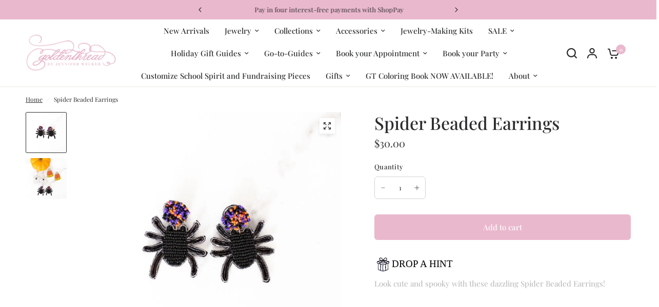

--- FILE ---
content_type: text/css
request_url: https://goldenthreadshop.com/cdn/shop/t/13/assets/product.css?v=95515884500879245731725987761
body_size: 5926
content:
@charset "UTF-8";.product-form{display:block}.add_to_cart_holder{display:grid;gap:12px;margin-bottom:25px;align-items:start}@media only screen and (min-width: 768px){.add_to_cart_holder--multi{grid-template-columns:repeat(auto-fit,minmax(200px,1fr))}}.single-add-to-cart-button[disabled]+.shopify-payment-button{display:none}.shopify-payment-button{width:100%;max-height:50px}.shopify-payment-button__button:not(.shopify-payment-button__button--branded){display:inline-flex;cursor:pointer;padding:7px 30px;align-items:center;justify-content:center;height:50px;font-size:.9375rem;font-weight:var(--font-body-medium-weight, 500);letter-spacing:var(--button-letter-spacing, .02em);background:var(--solid-button-background, var(--color-accent));color:var(--solid-button-label, #fff);border:0;border-radius:var(--button-border-radius, 6px);text-align:center;position:relative;z-index:1;overflow:hidden;-webkit-appearance:none;-moz-appearance:none;appearance:none}.button-uppercase-true .shopify-payment-button__button:not(.shopify-payment-button__button--branded){text-transform:uppercase}@media screen and (hover: hover){.shopify-payment-button__button:not(.shopify-payment-button__button--branded):not([disabled]):hover,.shopify-payment-button__button:not(.shopify-payment-button__button--branded):not([disabled]):focus{background:var(--solid-button-background-hover, var(--color-accent));color:var(--solid-button-label, #fff)}}.shopify-payment-button__button.shopify-payment-button__button--branded .shopify-cleanslate div[role=button]{display:inline-flex;cursor:pointer;padding:7px 30px;align-items:center;justify-content:center;height:50px;min-height:50px!important;font-size:.9375rem!important;font-weight:var(--font-body-medium-weight, 500);letter-spacing:var(--button-letter-spacing, .02em);background:var(--solid-button-background, var(--color-accent));color:var(--solid-button-label, #fff);border:0;border-radius:var(--button-border-radius, 6px);text-align:center;position:relative;z-index:1;overflow:hidden;-webkit-appearance:none;-moz-appearance:none;appearance:none}.button-uppercase-true .shopify-payment-button__button.shopify-payment-button__button--branded .shopify-cleanslate div[role=button]{text-transform:uppercase}.shopify-payment-button__button--hidden{display:none}.shopify-payment-button .shopify-payment-button__more-options{margin:8px auto 0;width:auto;font-size:.75rem}.product-form__input{padding:0;border:0}.product-information--line-item{margin-bottom:20px}.product-information--line-item--textarea{min-height:0}.product-information--line-item input[type=text],.product-information--line-item textarea,.product-information--line-item select{width:100%}.product-information--line-item input[type=text]::placeholder,.product-information--line-item textarea::placeholder{color:rgba(var(--color-body-rgb),.6)}.product-information--line-item .label{display:block;margin-bottom:5px}.variations{margin-bottom:10px}.variations .product-form__input{padding:0;margin:0 0 20px;border:0}.variations input[type=radio]{clip:rect(0,0,0,0);overflow:hidden;position:absolute;height:1px;width:1px}.variations input[type=radio]+label{position:relative}.variations input[type=radio]+label:before{position:absolute;width:100%;height:100%;top:0;background:linear-gradient(to bottom right,transparent,transparent 48%,var(--color-border, #dadce0) 49%,var(--color-border, #dadce0) 50%,var(--color-border, #dadce0) 51%,transparent 52%,transparent) no-repeat;z-index:1}.variations input[type=radio].is-disabled+label:before{content:""}.variations input[type=radio].is-disabled+label:after,.variations input[type=radio].is-disabled+label>span{opacity:.4}.variations .product-form__input{padding:0;border:0}.variations .product-form__input--dropdown .select,.variations .product-form__input--dropdown select{width:100%;margin-bottom:0}.variations .product-form__input--block{display:flex;flex-wrap:wrap;overflow:hidden;margin-bottom:14px}.variations .product-form__input--block input[type=radio]+label{width:auto;min-width:42px;height:42px;display:inline-flex;align-items:center;justify-content:center;border-radius:var(--input-border-radius, 6px);padding:5px 15px;margin:0 6px 6px 0;font-size:.8125rem;cursor:pointer;overflow:hidden}[dir=rtl] .variations .product-form__input--block input[type=radio]+label{margin:0 0 6px 6px}.variations .product-form__input--block input[type=radio]+label{box-shadow:0 0 0 1px var(--color-form-border) inset}.variations .product-form__input--block input[type=radio]:checked+label{z-index:5;box-shadow:0 0 0 1px var(--color-body, #2c2d2e) inset}.variations .product-form__input--block input[type=radio]:focus-visible+label{box-shadow:0 0 0 2px #015ecc}.variations .product-form__input--color{display:flex;flex-wrap:wrap}.variations .product-form__input--color input[type=radio]+label{width:32px;height:32px;display:inline-flex;text-indent:-9999em;position:relative;color:transparent;cursor:pointer;z-index:4;border-radius:50%;margin:1px 9px 1px 1px}[dir=rtl] .variations .product-form__input--color input[type=radio]+label{margin:1px 1px 1px 9px}.variations .product-form__input--color input[type=radio]+label:before{display:block;border-radius:50%;overflow:hidden}.variations .product-form__input--color input[type=radio]+label:after{content:"";display:block;position:absolute;top:0;left:0;right:0;bottom:0;z-index:1;border-radius:50%;background-size:cover;background-color:var(--option-color);background-image:var(--option-color-image)}.variations .product-form__input--color input[type=radio]:checked+label{box-shadow:0 0 0 1px var(--color-body, #2c2d2e)}.variations .product-form__input--color input[type=radio]:checked+label:after{top:3px;left:3px;right:3px;bottom:3px}.variations .product-form__input--color input[type=radio]:hover+label{box-shadow:0 0 0 1px var(--color-form-border)}.variations .product-form__input--color input[type=radio]:hover+label:after{top:3px;left:3px;right:3px;bottom:3px}.variations .product-form__input--color input[type=radio]:checked:hover+label{box-shadow:0 0 0 1px var(--color-body, #2c2d2e)}.variations .product-form__input--color input[type=radio]:checked:hover+label:after{top:4px;left:4px;right:4px;bottom:4px}.variations .product-form__input--color input[type=radio]:focus-visible+label:before{box-shadow:0 0 0 2px #015ecc inset}.variations .product-form__input--siblings{display:flex;flex-wrap:wrap;margin-bottom:var(--siblings-margin, 20px)}.variations .product-form__input--siblings label{width:32px;height:32px;display:inline-flex;text-indent:-9999em;position:relative;color:transparent;cursor:pointer;z-index:4;border-radius:50%;margin:1px 9px 1px 1px}.variations .product-form__input--siblings label:after{content:"";display:block;position:absolute;top:0;left:0;right:0;bottom:0;border-radius:50%;background-position:center;background-size:cover;background-color:var(--option-color);background-image:var(--option-color-image)}.variations .product-form__input--siblings label:before{position:absolute;width:100%;height:100%;top:0;background:linear-gradient(to bottom right,transparent,transparent 48%,var(--color-border, #dadce0) 49%,var(--color-border, #dadce0) 50%,var(--color-border, #dadce0) 51%,transparent 52%,transparent) no-repeat;z-index:1;border-radius:50%}.variations .product-form__input--siblings label a{display:block;position:absolute;top:0;right:0;bottom:0;left:0;z-index:40}.variations .product-form__input--siblings label.active{z-index:5;box-shadow:0 0 0 1px var(--color-body, #2c2d2e)}.variations .product-form__input--siblings label.active:after{top:3px;left:3px;right:3px;bottom:3px}.variations .product-form__input--siblings label.sold-out:before{content:""}.variations .product-form__input--siblings label.sold-out:after{opacity:.4}.form__label{display:flex;width:100%;align-items:center;font-weight:var(--font-body-medium-weight, 500);font-size:.8125rem;margin-bottom:9px}.form__label__value{font-weight:400;text-transform:none;margin-right:20px;padding-left:2px}.form__label .product-popup-modal__opener{display:inline-flex;margin-left:auto}[dir=rtl] .form__label .product-popup-modal__opener{margin-left:0;margin-right:auto}@media only screen and (min-width: 1068px){.product-grid-container{display:grid;align-items:start;gap:clamp(30px,5%,40px);grid-template-columns:minmax(45%,740px) clamp(360px,45%,500px)}}@media only screen and (min-width: 1068px){.product-gallery-sticky{position:sticky;top:20px;left:0}.header-sticky--active .product-gallery-sticky{top:calc(var(--header-height, 0px) + 20px)}}.product-gallery-container{position:relative;margin-bottom:40px}@media only screen and (min-width: 768px){.product-gallery-container{padding-left:80px}[dir=rtl] .product-gallery-container{padding:0 80px 0 0}}@media only screen and (min-width: 1068px){.product-gallery-container{padding-left:80px;margin:0}[dir=rtl] .product-gallery-container{padding:0 80px 0 0}}@media only screen and (min-width: 1068px){.side-panel-content .product-gallery-container{position:sticky;top:40px;left:0}}.product-gallery-container scroll-shadow{position:absolute;top:0;left:0;width:80px;height:100%;display:none}@media only screen and (min-width: 768px){.product-gallery-container scroll-shadow{display:block}}[dir=rtl] .product-gallery-container scroll-shadow{left:auto;right:0}.product-gallery-container .product-thumbnail-container{display:grid;gap:10px;z-index:20;align-content:start;overflow-y:scroll;overflow-x:hidden;height:100%;grid-auto-rows:max-content;scrollbar-width:none}.product-gallery-container .product-thumbnail-container::-webkit-scrollbar{display:none}.product-gallery-container .product-thumbnail-container .product-thumbnail{position:relative;overflow:hidden;cursor:pointer}.product-gallery-container .product-thumbnail-container .product-thumbnail:after{content:"";display:block;position:absolute;top:0;left:0;right:0;bottom:0;box-shadow:inset 0 0 0 1px transparent}.product-gallery-container .product-thumbnail-container .product-thumbnail-icon{width:21px;height:21px;display:flex;align-items:center;justify-content:center;background:#fff;position:absolute;top:3px;right:3px;border-radius:50%;pointer-events:none}.product-gallery-container .product-thumbnail-container .product-thumbnail-icon svg{opacity:.6;width:8px}.product-gallery-container .product-thumbnail-container .product-thumbnail:hover svg{opacity:1}.product-gallery-container .product-thumbnail-container .product-thumbnail.is-initial-selected:after{box-shadow:inset 0 0 0 1px var(--color-body, #2c2d2e),inset 0 0 0 3px var(--bg-body, #f5f5f5)}.product-gallery-container .product-thumbnail-container[data-hide-variants=true] .product-thumbnail{display:none}.product-gallery-container .product-thumbnail-container[data-hide-variants=true] .product-thumbnail.is-active,.product-gallery-container .product-thumbnail-container[data-hide-variants=true] .product-thumbnail.is-initial-selected{display:block}.product-gallery-container .product-image-container{margin:0;width:100%}@media only screen and (min-width: 768px){.product-gallery-container .product-image-container{padding-left:25px;padding-right:25px}}.product-gallery-container .product-image-container .product-images{display:block;position:relative}@media only screen and (min-width: 768px){.product-gallery-container .product-image-container .product-images{max-width:640px;margin:0 auto}}.product-gallery-container .product-image-container .product-images:not(.flickity-enabled) .flickity-nav,.product-gallery-container .product-image-container .product-images:not(.flickity-enabled) .product-images__slide:not(.is-initial-selected){display:none}.product-gallery-container .product-image-container .product-images:not(.flickity-enabled)>.product-images__slide:first-child{display:block;margin:0 auto}@media only screen and (min-width: 768px){.product-gallery-container .product-image-container .product-images .flickity-page-dots{display:none}}.product-gallery-container .product-image-container .product-images .flickity-nav.flickity-prev{left:20px}.product-gallery-container .product-image-container .product-images .flickity-nav.flickity-next{right:20px}@media only screen and (min-width: 768px){.product-gallery-container.thumbnails-bottom{padding-left:0;padding-bottom:0}}@media only screen and (min-width: 768px){.product-gallery-container.thumbnails-bottom .product-image-container{padding-left:0}}.product-gallery-container.thumbnails-bottom .product-image-container .product-images{max-width:none}.product-gallery-container.thumbnails-bottom scroll-shadow{position:relative;margin-top:25px;top:auto;bottom:0;width:100%;height:auto}.product-gallery-container.thumbnails-bottom scroll-shadow .product-thumbnail-container{overflow-y:hidden;overflow-x:scroll;grid-auto-flow:column;grid-auto-columns:max-content;align-items:start}.product-gallery-container.thumbnails-bottom scroll-shadow .product-thumbnail-container .product-thumbnail{width:80px;height:auto}.product-gallery-container.thumbnails-bottom scroll-shadow .product-thumbnail-container .product-thumbnail img{object-fit:contain}.product-image-container .flickity-viewport{isolation:isolate;border-radius:calc(var(--block-border-radius, 16px) / 2)}@media only screen and (min-width: 768px){.product-image-container .flickity-viewport{border-radius:var(--block-border-radius, 16px)}}.product-images__slide{display:none}.no-js .product-images__slide,.product-images .flickity-viewport .product-images__slide{display:block}.pickup-availability-wrapper{display:block;position:relative;background:#d5212126}.pickup-availability-wrapper[available]{background:#21d17d26}.pickup-availability-wrapper.thb-loading{min-height:32px}.pickup-availability-information{padding:14px 14px 14px 78px;position:relative;margin-bottom:25px;min-height:89px;display:flex;align-items:center}.pickup-availability-information>svg{position:absolute;top:50%;left:19px;margin-top:-20px}.pickup-availability-information__title{margin-bottom:0;line-height:1.3;font-size:.875rem}.pickup-availability-information__title span{font-weight:var(--font-body-medium-weight, 500)}.pickup-availability-information__stock{font-size:.75rem;margin-bottom:0;opacity:.8}.pickup-availability-information__button{font-size:.75rem}.pickup-availability-list{list-style:none;margin:0;padding:0}.pickup-availability-list__item{margin-bottom:30px;font-size:.9375rem}.pickup-availability-list__location{font-size:1.0625rem;margin-bottom:10px;font-weight:var(--font-body-medium-weight, 500)}.pickup-availability-list__stock{font-size:.8125rem;padding-left:30px;position:relative;margin-bottom:10px}.pickup-availability-list__stock svg{position:absolute;top:4px;left:0;width:20px;height:auto}@media only screen and (min-width: 768px){.thb-product-detail{margin-top:40px}}.thb-product-detail .product-title-container{margin-bottom:20px}.thb-product-detail .product-title{font-size:calc(var(--font-heading-scale) * 2.125rem);line-height:calc(var(--font-heading-line-height-scale) * 2.625rem);font-weight:var(--font-body-medium-weight, 500);margin-bottom:3px;color:var(--color-body, #2c2d2e)}.thb-product-detail .product-title a{color:var(--color-body, #2c2d2e)}.thb-product-detail shopify-payment-terms{font-size:.8125rem;margin-top:10px;display:block;text-align:left;margin-bottom:20px}[dir=rtl] .thb-product-detail shopify-payment-terms{text-align:right}.thb-product-detail .product-price-container .price{font-size:1.25rem;display:flex;align-items:center;margin-right:11px}.thb-product-detail .product-price-container .price .unit-price{margin-left:5px}.thb-product-detail .product-price-container .product__tax{opacity:.8;font-size:.75rem;margin-top:3px}.thb-product-detail .product-price-container .product__tax a{text-decoration:underline;text-underline-offset:2px}.thb-product-detail .product-price-container .badges{margin-left:11px}.thb-product-detail .product-price-container .badge{margin-right:5px;padding:0 11px}.thb-product-detail .product-card--label-container{margin-bottom:13px}.thb-product-detail .product-card--label-container:first-child{margin-top:0}.thb-product-detail .product-card--label{font-size:.75rem;padding:6px 10px}.thb-product-detail .star-rating-container{display:block;font-size:.8125rem;margin-top:.3125rem;line-height:0}.thb-product-detail .star-rating-container .star-rating{margin-right:12px}.thb-product-detail .product--text.style_vendor{text-transform:uppercase;font-size:.6875rem;letter-spacing:.1em;opacity:.8;margin-bottom:10px}.thb-product-detail .view-product-details{margin-top:30px}.thb-product-detail .product-short-description{font-size:.9375rem;margin-bottom:25px}.thb-product-detail .product-short-description p,.thb-product-detail .product-short-description ul{margin-bottom:10px}.thb-product-detail .product-short-description iframe,.thb-product-detail .product-short-description video{max-width:100%}.thb-product-detail .quantity{margin-bottom:30px}.thb-product-detail .complementary-products.product-recommendations--loaded{margin-bottom:20px}.thb-product-detail .accordion .product-specification-table th,.thb-product-detail .accordion .product-specification-table td{padding:10px 15px}.thb-product-detail .product-single__media{display:block;width:100%;position:relative;text-align:center}.thb-product-detail .product-single__media .figcaption{font-size:.75rem;line-height:1.5;text-align:left;padding:7px 13px;position:absolute;width:auto;bottom:10px;left:10px;max-width:calc(100% - 20px);z-index:5;background:var(--color-drawer-bg, #fff);border-radius:calc(var(--block-border-radius, 16px) / 2)}@media only screen and (min-width: 768px){.thb-product-detail .product-single__media .figcaption{bottom:20px;left:20px;max-width:calc(100% - 40px)}}.thb-product-detail .product-single__media-image{display:block;position:relative;height:0;overflow:hidden;padding-bottom:var(--padding-bottom)}.thb-product-detail .product-single__media-image img{position:absolute;top:0;left:0;width:100%;height:100%;object-fit:cover;z-index:5}.thb-product-detail .product-single__media-zoom{position:absolute;top:12px;right:12px;z-index:40;background:var(--color-drawer-bg, #fff);border-radius:50%;height:30px;width:30px;display:flex;opacity:0;align-items:center;justify-content:center;border-radius:calc(var(--block-border-radius, 16px) / 2)}.thb-product-detail .product-single__media-zoom svg{width:20px;height:20px;opacity:1}.thb-product-detail .product-single__media-xr-close{position:absolute;top:12px;right:12px;z-index:40;background:var(--color-drawer-bg, #fff);border-radius:50%;height:30px;width:30px;display:none;align-items:center;justify-content:center;border-radius:calc(var(--block-border-radius, 16px) / 2)}.thb-product-detail .product-single__media-xr-close svg{width:12px}@media only screen and (min-width: 1068px){.thb-product-detail .product-single__media:hover .product-single__media-zoom{opacity:1}}.thb-product-detail .product-single__media.product-single__media-native-video{aspect-ratio:var(--aspect-ratio)}.thb-product-detail .product-single__media.product-single__media-native-video video{width:100%;height:auto}.thb-product-detail .product-single__media.product-single__media-external-video .product-single__media-external-video--play{position:relative}.thb-product-detail .product-single__media.product-single__media-external-video .product-single__media-external-video--play img{width:100%}.thb-product-detail .product-single__media.product-single__media-external-video .product-single__media-external-video--play button{position:absolute;top:50%;left:50%;width:52px;height:52px;margin:-26px 0 0 -26px;display:flex;justify-content:center;align-items:center;background:var(--color-drawer-bg, #fff);border-radius:50%}.thb-product-detail .product-single__media.product-single__media-external-video .product-single__media-external-video--play button svg{width:16px;height:16px}.thb-product-detail .product-single__media.product-single__media-external-video .product-single__media-external-video--play+iframe{display:none}.thb-product-detail .product-single__media.product-single__media-external-video .product-single__media-external-video--play[hidden]+iframe{display:block}.thb-product-detail .product-single__media.product-single__media-external-video iframe{width:100%;aspect-ratio:var(--aspect-ratio)}.thb-product-detail .product-single__media.product-single__media-model>img,.thb-product-detail .product-single__media.product-single__media-model template{display:block;max-width:100%;position:absolute;top:0;left:0;height:100%;width:100%;z-index:0;object-fit:contain}.thb-product-detail .product-single__media.product-single__media-model template{z-index:10}.thb-product-detail .product-single__media.product-single__media-model[loaded] .product-single__media-model-button,.thb-product-detail .product-single__media.product-single__media-model[loaded]>img{display:none}.thb-product-detail .product-single__media.product-single__media-model[loaded]+.product-single__media-xr-close{display:flex}.thb-product-detail .product-single__media.product-single__media-model .product-single__media-model-button{background:var(--bg-body, #fff);position:absolute;left:50%;top:50%;z-index:40;transform:translate(-50%,-50%);border-radius:50%;height:38px;width:38px;display:flex;align-items:center;justify-content:center;box-shadow:0 2px 10px #00000026}.thb-product-detail .product-single__media.product-single__media-model .product-single__media-model-button svg{width:20px;height:20px}.thb-product-detail .product-single__media.product-single__media-model .product-single__media-model-button:hover svg,.thb-product-detail .product-single__media.product-single__media-model .product-single__media-model-button:focus svg{transform:scale(1.2)}.thb-product-detail .product-single__media.product-single__media-model>model-viewer,.thb-product-detail .product-single__media.product-single__media-model>.shopify-model-viewer-ui{position:absolute;top:0;left:0;width:100%;height:100%}.thb-product-detail .product-single__media.product-single__media-model .shopify-model-viewer-ui{z-index:20}.thb-product-detail .product-single__media.product-single__media-model .shopify-model-viewer-ui model-viewer{width:100%;height:100%}.thb-product-detail .product__xr-button{width:100%;background:var(--bg-body-darken);border-color:var(--bg-body-darken);color:var(--color-body, #2c2d2e);margin-top:15px}.thb-product-detail .product__xr-button svg{height:20px;margin-right:10px;vertical-align:middle}.thb-product-detail .product__xr-button svg path{fill:var(--color-body, #2c2d2e)}.thb-product-detail .product__xr-button[data-shopify-xr-hidden]{visibility:hidden}.shopify-design-mode .thb-product-detail .product__xr-button[data-shopify-xr-hidden]{display:none}.thb-product-detail .product-images__slide{width:75%;margin:0 2px}@media only screen and (min-width: 768px){.thb-product-detail .product-images__slide{width:100%;margin:0}}.thb-product-detail .product-images__slide:only-child{width:100%;margin:0}@media only screen and (min-width: 768px){.thb-product-detail .product-images__slide:only-child{padding:0}}.thb-product-detail .product-images__slide.is-selected .product-single__media-zoom{opacity:1}.thb-product-detail .product-form__error-message-wrapper{margin-bottom:20px}.thb-product-detail [data-hide-variants=true] .product-images__slide[data-group]{display:none}.thb-product-detail [data-hide-variants=true] .product-images__slide[data-group].is-active,.thb-product-detail [data-hide-variants=true] .product-images__slide.is-active{display:block}.pswp{display:none}.pswp.pswp--open{display:block}.accordion{display:block;border-top:1px solid var(--color-border, #dadce0);border-bottom:1px solid var(--color-border, #dadce0);margin-bottom:25px}.accordion+.accordion{border-top:0;margin-top:-25px}.accordion-container .accordion{max-width:760px;margin-right:auto;margin-left:auto}.accordion-container .accordion:last-child{margin-bottom:0}.accordion details[open] summary span svg{transform:rotateX(0)}.accordion summary{width:100%;list-style:none;position:relative;font-size:.9375rem;line-height:1;font-weight:var(--font-body-medium-weight, 500);padding:20px 40px 20px 0;color:var(--color-heading, #1a1c1d);cursor:pointer}.accordion summary span{display:inline-flex;align-items:center;transform-origin:center;margin-left:15px;position:absolute;top:50%;right:0;height:20px;width:14px;z-index:5;margin-top:-10px;will-change:transform;backface-visibility:hidden;-webkit-backface-visibility:hidden}.accordion summary span svg{transform:rotateX(180deg)}[dir=rtl] .accordion summary{padding:20px 0 20px 40px}[dir=rtl] .accordion summary span{right:auto;left:0}.accordion summary::-webkit-details-marker{display:none}.accordion .accordion__content{padding:0 0 15px;font-size:.9375rem}.accordion .accordion__content>*:last-child{margin-bottom:0}.share-article{font-size:.8125rem;line-height:1;margin-bottom:25px;display:flex;align-items:center}.share-article svg{height:16px;width:auto}.share-article svg path{fill:var(--color-body, #2c2d2e)}.share-article label{display:block;font-size:.8125rem;font-weight:var(--font-body-medium-weight, 500);margin-right:10px}.share-article .social{display:inline-flex;align-items:center;margin:0 2px;padding:0 5px;width:24px;height:24px;white-space:nowrap;color:var(--color-body, #2c2d2e)}.clipboard{position:relative}.clipboard--bubble{position:absolute;left:50%;bottom:calc(100% + 6px);transform:translate(-50%);background-color:var(--color-body, #2c2d2e);color:var(--bg-body, #f5f5f5);white-space:nowrap;font-size:.75rem;padding:3px 6px;border-radius:1px;opacity:0;pointer-events:none;line-height:1.25}.clipboard--bubble:after{content:"";width:0px;height:0px;border-style:solid;border-width:3px 2.5px 0 2.5px;border-color:var(--color-body, #2c2d2e) transparent transparent transparent;transform:translate(-2.5px);position:absolute;bottom:-3px;left:50%}.clipboard-success .clipboard--bubble{opacity:1}.product-popup-modal{box-sizing:border-box;opacity:0;position:fixed;visibility:hidden;z-index:-1;margin:0 auto;top:0;left:0;overflow:auto;width:100%;padding:30px;background:rgba(var(--color-overlay-rgb),.4);backdrop-filter:blur(3px);-webkit-backdrop-filter:blur(3px);height:100%}.product-popup-modal[open]{opacity:1;visibility:visible;z-index:101}.product-popup-modal__button{color:var(--color-body, #2c2d2e);display:flex;align-items:center;cursor:pointer}.product-popup-modal__button svg{height:12px;width:auto;margin-right:9px;fill:var(--color-body, #2c2d2e)}.product-popup-modal__button span{font-size:.8125rem;letter-spacing:.02em}.product-popup-modal__button.no-js{display:none}.no-js .product-popup-modal__button.no-js{display:flex}.product-popup-modal__toggle{position:absolute;top:10px;right:10px;line-height:0;display:flex;align-items:center;justify-content:center;width:30px;height:30px;border-radius:50%;background-color:var(--bg-body, #f5f5f5);z-index:10}.product-popup-modal__content{overflow:auto;max-height:80vh;max-width:clamp(300px,90vw,800px);margin:0 auto;left:50%;transform:translate3d(-50%,-50%,0);width:100%;position:absolute;top:50%;display:flex;flex-direction:column;box-shadow:0 4px 40px #00000040}.product-popup-modal__content-header{display:flex;align-items:center;justify-content:center;height:73px;text-align:center;position:sticky;border-bottom:1px solid var(--color-border, #dadce0);background-color:var(--bg-body, #fff);top:0;left:0;flex-shrink:0}.product-popup-modal__content-header h5{color:inherit;margin:0}.product-popup-modal__content scroll-shadow{flex:1;display:flex;width:100%;overflow:hidden}.product-popup-modal__content-info{padding:25px;background-color:var(--bg-body, #fff);overflow-y:auto;width:100%;color:var(--color-body)}@media only screen and (min-width: 768px){.product-popup-modal__content-info{padding:50px}}.product-popup-modal__content-info table:last-child{margin-bottom:0}.product-popup-modal--bottom-left .product-popup-modal__content{left:15px;bottom:15px;top:auto;transform:none}@media only screen and (min-width: 768px){.product-popup-modal--bottom-left .product-popup-modal__content{left:30px;bottom:30px}}.product-popup-modal--bottom-right .product-popup-modal__content{left:auto;right:15px;bottom:15px;top:auto;transform:none}@media only screen and (min-width: 768px){.product-popup-modal--bottom-right .product-popup-modal__content{right:30px;bottom:30px}}.product-popup-modal--buttons{display:flex;flex-direction:column;align-items:center;gap:15px}.product-popup-modal--heading,.product-popup-modal--text,.product-popup-modal--button{margin-bottom:10px}.product-popup-modal--footer{font-size:.75rem;margin-top:20px}.product-popup-modal--footer>*:last-child{margin-bottom:0}.product-add-to-cart-sticky{position:fixed;bottom:15px;right:15px;width:calc(100% - 30px);max-width:420px;z-index:31;background:var(--color-drawer-bg, #fff);padding:15px;transform:translate(calc(100% + 50px))}.product-add-to-cart-sticky.sticky--visible{transform:translate(0)}@media only screen and (min-width: 768px){.product-add-to-cart-sticky{bottom:30px;right:30px}}.product-add-to-cart-sticky--image{width:48px;margin-right:18px;flex-shrink:0;overflow:hidden;isolation:isolate;border-radius:calc(var(--block-border-radius, 16px) / 2)}[dir=rtl] .product-add-to-cart-sticky--image{margin-right:0;margin-left:18px}.product-add-to-cart-sticky--title{font-size:calc(var(--font-product-title-scale, 1) * .9375rem);line-height:calc(var(--font-product-title-line-height-scale, 1) * 1.4);font-weight:var(--font-body-medium-weight, 500);display:block;margin-bottom:5px}.product-add-to-cart-sticky--inner{display:flex;align-items:center;position:relative;width:100%;padding-right:50px;text-align:left;min-height:48px}[dir=rtl] .product-add-to-cart-sticky--inner{padding-right:0;padding-left:50px}.product-add-to-cart-sticky--inner .plus{position:absolute;top:calc(50% - 9.5px);right:8px;width:19px;height:19px;display:block}[dir=rtl] .product-add-to-cart-sticky--inner .plus{right:auto;left:8px}.product-add-to-cart-sticky--inner.sticky-open .plus{transform:rotateX(180deg)}.product-add-to-cart-sticky--content{display:none;overflow:hidden;padding-top:18px}.product-add-to-cart-sticky--content.active{display:block}.product-add-to-cart-sticky .product-form .add_to_cart_holder{margin-bottom:0}.star-rating{--star-percent: calc(var(--star-rating) / 5 * 100%);display:inline-block;font-size:1rem;font-family:Times;line-height:1}.star-rating:before{content:"\2605\2605\2605\2605\2605";background:linear-gradient(90deg,var(--color-star) var(--star-percent),#e1e1e1 var(--star-percent));-webkit-background-clip:text;-webkit-text-fill-color:transparent}.star-rating span{font-size:.75rem;margin-left:8px}.rating{display:inline-block;margin:0}.rating-star{--letter-spacing: .3;--font-size: 1.5;--percent: calc( ( var(--rating) / var(--rating-max) + var(--rating-decimal) * var(--font-size) / (var(--rating-max) * (var(--letter-spacing) + var(--font-size))) ) * 100% );letter-spacing:calc(var(--letter-spacing) * 1rem);font-size:calc(var(--font-size) * 1rem);line-height:1;display:inline-block;font-family:Times;margin:0}.rating-star:before{content:"\2605\2605\2605\2605\2605";background:linear-gradient(90deg,var(--color-reviews) var(--percent),rgba(var(--color-foreground),.15) var(--percent));-webkit-background-clip:text;-webkit-text-fill-color:transparent}.rating-text{display:none}.rating-count{display:none;margin:0}@media (forced-colors: active){.rating{display:none}.rating-text{display:block}}.side-panel-links{display:block;margin-bottom:20px}.side-panel-links--link{display:inline-flex;align-items:center;margin-right:12px}@media only screen and (min-width: 768px){.side-panel-links--link{margin-right:22px}}.side-panel-links--link svg{margin-right:5px;fill:var(--color-accent)}@media only screen and (min-width: 768px){.side-panel-links--link svg{margin-right:10px}}.side-panel-links--link .text-button{margin-right:0}.side-panel-links--link.no-js{display:none}.no-js .side-panel-links--link.no-js{display:flex}.product-inventory-notice{font-size:.8125rem;line-height:1;margin-bottom:20px;color:var(--color-inventory-instock, #279a4b)}.product-inventory-notice--text{margin-bottom:13px;display:flex;align-items:center}.product-inventory-notice--pulse{display:inline-flex;width:8px;height:8px;margin:4px 12px 4px 4px;position:relative;border-radius:50%;background:var(--color-inventory-instock, #279a4b);vertical-align:middle}.product-inventory-notice--pulse:after{content:"";position:absolute;top:-4px;left:-4px;width:16px;height:16px;border-radius:8px;background:var(--color-inventory-instock, #279a4b);animation:inventory-pulse 2s ease-out infinite}.product-inventory-notice--bar{display:block;position:relative;height:4px;width:100%;background:var(--color-border, #dadce0)}.product-inventory-notice--bar span{position:absolute;top:0;left:0;width:100%;height:100%;background:var(--color-inventory-instock, #279a4b);transform-origin:top left;animation:inventory-bar 1s ease-out forwards}.product-inventory-notice--low{color:var(--color-inventory-lowstock, #e97f32)}.product-inventory-notice--low .product-inventory-notice--pulse{background:var(--color-inventory-lowstock, #e97f32)}.product-inventory-notice--low .product-inventory-notice--pulse:after{background:var(--color-inventory-lowstock, #e97f32)}.product-inventory-notice--low .product-inventory-notice--bar span{background:var(--color-inventory-lowstock, #e97f32)}@keyframes inventory-pulse{0%{opacity:.5;transform:scale(.5)}to{opacity:0;transform:scale(1)}}@keyframes inventory-bar{0%{transform:scale(1)}to{transform:scaleX(calc(var(--inventory-scale)))}}.complementary-products.product-recommendations--loaded{display:block;width:100%}.complementary-products--heading{color:var(--color-heading, #1a1c1d);font-size:.9375rem;font-weight:var(--font-body-medium-weight, 500);margin-bottom:15px}.complementary-products--inner{display:grid;gap:10px;grid-auto-flow:column;grid-auto-columns:340px;overflow-x:auto;grid-template-columns:repeat(auto-fill,340px)}.complementary-products scroll-shadow{width:100%}h1,.h1,.h1-large,.h1-xlarge{font-size:calc(var(--font-heading-scale) * 34px);line-height:calc(var(--font-heading-line-height-scale) * calc(var(--font-heading-scale) * 42px))}@media only screen and (min-width: 768px){h1,.h1,.h1-large,.h1-xlarge{font-size:calc(var(--font-heading-scale) * 38px);line-height:calc(var(--font-heading-line-height-scale) * calc(var(--font-heading-scale) * 46px))}}@media only screen and (min-width: 1068px){h1,.h1,.h1-large,.h1-xlarge{font-size:calc(var(--font-heading-scale) * 54px);line-height:calc(var(--font-heading-line-height-scale) * calc(var(--font-heading-scale) * 62px))}}h2,.h2{font-size:calc(var(--font-heading-scale) * 28px);line-height:calc(var(--font-heading-line-height-scale) * calc(var(--font-heading-scale) * 36px))}@media only screen and (min-width: 768px){h2,.h2{font-size:calc(var(--font-heading-scale) * 36px);line-height:calc(var(--font-heading-line-height-scale) * calc(var(--font-heading-scale) * 44px))}}@media only screen and (min-width: 1068px){h2,.h2{font-size:calc(var(--font-heading-scale) * 42px);line-height:calc(var(--font-heading-line-height-scale) * calc(var(--font-heading-scale) * 50px))}}h3,.h3,#shopify-product-reviews .spr-header-title{font-size:calc(var(--font-heading-scale) * 26px);line-height:calc(var(--font-heading-line-height-scale) * calc(var(--font-heading-scale) * 30px))}@media only screen and (min-width: 768px){h3,.h3,#shopify-product-reviews .spr-header-title{font-size:calc(var(--font-heading-scale) * 30px);line-height:calc(var(--font-heading-line-height-scale) * calc(var(--font-heading-scale) * 38px))}}@media only screen and (min-width: 1068px){h3,.h3,#shopify-product-reviews .spr-header-title{font-size:calc(var(--font-heading-scale) * 34px);line-height:calc(var(--font-heading-line-height-scale) * calc(var(--font-heading-scale) * 42px))}}h4,.h4{font-size:calc(var(--font-heading-scale) * 20px);line-height:calc(var(--font-heading-line-height-scale) * calc(var(--font-heading-scale) * 28px))}@media only screen and (min-width: 1068px){h4,.h4{font-size:calc(var(--font-heading-scale) * 28px);line-height:calc(var(--font-heading-line-height-scale) * calc(var(--font-heading-scale) * 36px))}}h5,.h5{font-size:calc(var(--font-heading-scale) * 24px);line-height:calc(var(--font-heading-line-height-scale) * calc(var(--font-heading-scale) * 32px))}h6,.h6,#shopify-product-reviews .spr-review .spr-review-header-title{font-size:calc(var(--font-heading-scale) * 18px);line-height:calc(var(--font-heading-line-height-scale) * calc(var(--font-heading-scale) * 26px))}@media only screen and (min-width: 768px){.h1-large{font-size:calc(var(--font-heading-scale) * 52px);line-height:calc(var(--font-heading-line-height-scale) * calc(var(--font-heading-scale) * 60px))}}@media only screen and (min-width: 1068px){.h1-large{font-size:calc(var(--font-heading-scale) * 60px);line-height:calc(var(--font-heading-line-height-scale) * calc(var(--font-heading-scale) * 68px))}}@media only screen and (min-width: 768px){.h1-xlarge{font-size:calc(var(--font-heading-scale) * 60px);line-height:calc(var(--font-heading-line-height-scale) * calc(var(--font-heading-scale) * 68px))}}@media only screen and (min-width: 1068px){.h1-xlarge{font-size:calc(var(--font-heading-scale) * 72px);line-height:calc(var(--font-heading-line-height-scale) * calc(var(--font-heading-scale) * 80px))}}h1,.h1,.h1-large,.h1-xlarge,h2,.h2,h3,.h3,#shopify-product-reviews .spr-header-title,h4,.h4,h5,.h5,h6,.h6 .h1-large,#shopify-product-reviews .spr-review .spr-review-header-title .h1-large{letter-spacing:var(--font-heading-letter-spacing, normal)}@media only screen and (min-width: 1068px){.heading-size--small{font-size:2.125rem;line-height:2.625rem}}@media only screen and (min-width: 1068px){.heading-size--medium{font-size:3rem;line-height:3.5rem}}@media only screen and (min-width: 1068px){.heading-size--large{font-size:3.75rem;line-height:4.25rem}}@media only screen and (min-width: 1068px){.heading-size--xlarge{font-size:4.5rem;line-height:5rem}}#shopify-product-reviews{margin:0 auto;padding:0 15px;max-width:1380px;margin-top:var(--section-spacing-mobile, 0);margin-bottom:var(--section-spacing-mobile, 0)}@media only screen and (min-width: 768px){#shopify-product-reviews{margin-top:var(--section-spacing-desktop, 0);margin-bottom:var(--section-spacing-desktop, 0);padding:0 50px}}#shopify-product-reviews .spr-container{padding:0;border:0}#shopify-product-reviews .spr-container .spr-review{border:0}#shopify-product-reviews .spr-icon{line-height:1}#shopify-product-reviews .spr-header-title{text-align:left}#shopify-product-reviews .spr-starrating,#shopify-product-reviews .spr-starratings{font-size:.625rem;color:var(--color-star)}#shopify-product-reviews .spr-summary{text-align:left;font-size:1.0625rem}@media only screen and (min-width: 768px){#shopify-product-reviews .spr-summary{display:flex;align-items:center}#shopify-product-reviews .spr-summary .spr-summary-actions{margin-left:auto}}#shopify-product-reviews .spr-summary .spr-summary-caption{font-size:.875rem}@media only screen and (max-width: 767px){#shopify-product-reviews .spr-summary-actions{display:block}}#shopify-product-reviews .spr-summary .spr-starrating{margin-right:20px}#shopify-product-reviews .spr-reviews{display:grid;gap:10px}#shopify-product-reviews .spr-review{display:flex;flex-direction:column;padding:20px;background:rgba(var(--color-body-rgb),.03);margin:0}@media only screen and (min-width: 768px){#shopify-product-reviews .spr-review{padding:40px}}#shopify-product-reviews .spr-review .spr-review-header-starratings{margin-bottom:10px}#shopify-product-reviews .spr-review .spr-review-header-byline{font-style:normal;opacity:.8;font-size:.75rem}#shopify-product-reviews .spr-review .spr-review-header-byline strong{font-weight:400}#shopify-product-reviews .spr-review .spr-review-content-body{font-size:.9375rem}#shopify-product-reviews .spr-review .spr-review-footer{width:100%;position:relative}#shopify-product-reviews .spr-review .spr-review-footer .spr-review-reportreview{position:absolute;bottom:0;right:0;font-size:.75rem}.variations input[type=radio]+label:before,.variations .product-form__input--color input[type=radio]+label,.variations .product-form__input--color input[type=radio]+label:after,.variations .product-form__input--siblings label,.variations .product-form__input--siblings label:after,.variations .product-form__input--siblings label:before,.product-gallery-container .product-thumbnail-container .product-thumbnail:after,.thb-product-detail .product-single__media-zoom,.thb-product-detail .product-single__media-zoom svg,.thb-product-detail .product-single__media-xr-close,.thb-product-detail .product-single__media.product-single__media-model .product-single__media-model-button svg,.accordion summary span svg,.clipboard--bubble,.product-popup-modal,.product-add-to-cart-sticky,.product-card-small--add-to-cart .price,.product-card-small--add-to-cart-button{transition:all .25s cubic-bezier(.104,.204,.492,1)}.product-gallery-container .product-thumbnail-container .product-thumbnail,.product-gallery-container .product-thumbnail-container .product-thumbnail:after,.pickup-availability-wrapper,.product-popup-modal__content,.product-add-to-cart-sticky,#shopify-product-reviews .spr-review,.product-card-small{isolation:isolate;border-radius:var(--block-border-radius, 16px)}.thb-product-detail .product-single__media .figcaption{box-shadow:var(--block-shadows)}.thb-product-detail .product-single__media-zoom,.thb-product-detail .product-single__media-xr-close,.product-popup-modal__content,.product-add-to-cart-sticky{box-shadow:0 4px 6px #00000014}.product-recommendations{display:none}.product-recommendations.product-recommendations--loaded{display:block;width:100%}@media only screen and (min-width: 768px){.product-recommendations__heading{margin-bottom:45px}}@media only screen and (max-width: 767px){.product-recommendations.swipe-on-mobile .products.row{margin:0 -15px;width:calc(100% + 30px);padding:0 11px;display:grid;gap:0;grid-auto-flow:column;grid-auto-columns:minmax(50%,1fr);overflow-x:auto;grid-template-columns:repeat(auto-fill,minmax(50%,1fr));scroll-snap-type:x mandatory;scrollbar-width:none}.product-recommendations.swipe-on-mobile .products.row::-webkit-scrollbar{display:none}.product-recommendations.swipe-on-mobile .products.row .columns{flex:0 0 100%;max-width:100%}}.product-card-small{border:1px solid var(--color-border, #dadce0);padding:10px;display:inline-flex;align-items:center;width:340px;max-width:100%;background:var(--color-product-card-bg, #fff)}.product-card-small--image{overflow:hidden;flex-shrink:0;width:70px;margin-right:20px;border-radius:calc(var(--block-border-radius, 16px) / 2)}[dir=rtl] .product-card-small--image{margin-right:0;margin-left:20px}.product-card-small--info{font-size:.75rem;min-width:150px}.product-card-small--info .price{font-size:inherit}.product-card-small--link{display:block;font-size:calc(var(--font-product-title-scale, 1) * .875rem);line-height:calc(var(--font-product-title-line-height-scale, 1) * 1.4);font-weight:var(--font-body-medium-weight, 500);margin-bottom:3px}.product-card-small--add-to-cart{position:relative;overflow:hidden}.product-card-small--add-to-cart-button{position:absolute;top:0;left:0;bottom:0;right:0;transform:translateY(100%);text-align:left;color:var(--color-accent);display:inline-flex;align-items:center;min-height:14px;padding-left:24px;text-underline-offset:2px;cursor:pointer}[dir=rtl] .product-card-small--add-to-cart-button{padding-left:0;padding-right:24px;text-align:right}.product-card-small--add-to-cart-button.loading .product-card-small--add-to-cart-icon>svg{opacity:0}.product-card-small--add-to-cart-button.loading .loading-overlay{display:flex}.product-card-small--add-to-cart-icon{position:absolute;top:0;left:0;width:20px;height:100%;display:flex;align-items:center}[dir=rtl] .product-card-small--add-to-cart-icon{left:auto;right:0}.product-card-small--add-to-cart-text{text-decoration:underline}.product-card-small--add-to-cart .loading-overlay{top:0;left:0;width:14px;height:100%;transform:none}.product-card-small:hover .price{transform:translateY(-100%)}.product-card-small:hover .product-card-small--add-to-cart-button{transform:translateY(0)}.product-card--label{font-size:.625rem;border:1px solid var(--color-border, #dadce0);padding:4px 6px;line-height:1.2;border-radius:var(--input-border-radius, 6px)}.product-card--label-container{display:flex;gap:5px;flex-wrap:wrap}.product--icon-list{font-size:.8125rem;font-weight:var(--font-body-medium-weight, 500);margin-bottom:20px}.product--icon-list ul{list-style:none;margin:0}.product--icon-list ul li{margin-bottom:10px}.product--icon-list ul li:last-child{margin-bottom:0}.product--icon-list-image{width:20px;height:20px;display:inline-block;vertical-align:middle;margin-right:16px}.product--icon-list-image svg path{fill:var(--color-body, #2c2d2e)}
/*# sourceMappingURL=/cdn/shop/t/13/assets/product.css.map?v=95515884500879245731725987761 */


--- FILE ---
content_type: application/javascript; charset=UTF-8
request_url: https://drop-a-hint-premium.fly.dev/script.js?shop=golden-thread-inc.myshopify.com
body_size: 7522
content:
(()=>{var m={baseURL:"https://drop-a-hint-premium.fly.dev/api",numberOfAttempts:0,shop:null,insertButton:!1,adminTheme:!1,settings:null,getInitial:!1,language:"en",cacheTime:36081323,ProductJSON:null,productId:null,variantId:null,product:null,openClickExternal:1,openModalFromLink:!1,custom_message_required:!1,productInfo:{name:null,detail:null,image:null,type:null,price:null},Start:function(){console.log("DaH: start1");var t=new URLSearchParams(window.location.search),t=Object.fromEntries(t.entries()),e=window.Shopify,e=(void 0!==e&&e.shop?(m.shop=e.shop,e.designMode&&(m.adminTheme=!0)):(m.shop=window.location.host,window.Shopify={},window.Shopify.shop=window.location.host),(t&&t.cleanDah&&void 0!==t.cleanDah&&""!==t.cleanDah||document.querySelector("#admin-bar-iframe")||window.localStorage.getItem("cleanDah"))&&(m.CleanCacheApp(),window.localStorage.setItem("cleanDah",Date.now())),t&&t.openFrom&&void 0!==t.openFrom&&""!==t.openFrom&&!t.dropahintid&&setTimeout(function(){m.openModalFromLink=!0},3e3),t&&t.clickDaHApp&&void 0!==t.clickDaHApp&&""!==t.clickDaHApp&&m.uid(),m.shop&&window.localStorage&&window.localStorage.getItem("dropahintid")&&window.localStorage.getItem("trackedCompleteOrderSourceId")&&m.GetOrder(window.localStorage.getItem("trackedCompleteOrderSourceId")),window.performance.navigation&&1===window.performance.navigation.type||window.performance.getEntriesByType("navigation").map(t=>t.type).includes("reload"));e&&window.ShopifyAnalytics&&window.ShopifyAnalytics.meta&&window.ShopifyAnalytics.meta.page&&"home"===window.ShopifyAnalytics.meta.page.pageType?window.localStorage.getItem("dropahintReload")?(window.localStorage.setItem("dropahintReload",parseInt(window.localStorage.getItem("dropahintReload"))+1),4<=parseInt(window.localStorage.getItem("dropahintReload"))&&(console.log("DaH: Removing for 3 refresh"),m.CleanCacheApp())):window.localStorage.setItem("dropahintReload",1):window.localStorage.removeItem("dropahintReload"),m.uid(),0<document.getElementsByTagName("html")[0].innerHTML.indexOf("meta_no_dah")&&((e=document.createElement("style")).textContent="html #dropahint {display: none !important;}",document.querySelector("html body").prepend(e)),m.adminTheme&&(console.log("DaH: admin Theme"),m.preLoadSetting(!1,!0)),m.shop&&window.ShopifyAnalytics&&window.ShopifyAnalytics.meta&&window.ShopifyAnalytics.meta.product?(window.ShopifyAnalytics.meta.product.id&&(m.productId=window.ShopifyAnalytics.meta.product.id),window.ShopifyAnalytics.meta.selectedVariantId&&(m.variantId=window.ShopifyAnalytics.meta.selectedVariantId),window.ShopifyAnalytics.meta.productId&&(m.productId=window.ShopifyAnalytics.meta.productId),window.ShopifyAnalytics.meta.variantId&&(m.variantId=window.ShopifyAnalytics.meta.variantId),t&&t.variant&&!m.variantId&&(m.variantId=t.variant),m.GetProduct(),window.localStorage&&window.localStorage.getItem("dropahintCacheTime")&&(m.cacheTime=parseInt(window.localStorage.getItem("dropahintCacheTime"))),window.localStorage&&window.localStorage.getItem("dropahintLanguage")&&(m.language=window.localStorage.getItem("dropahintLanguage")),window.localStorage&&window.localStorage.getItem("dropahintInitialData")?(console.log("DaH: lc0"),(e=JSON.parse(window.localStorage.getItem("dropahintInitialData")))&&e.initial_html&&e.second_html?(m.settings=e,m.PlaceButton(e),!e.custom_message_required&&"true"!==e.custom_message_required&&"1"!==e.custom_message_required&&1!==e.custom_message_required||(m.custom_message_required=!0)):(console.log("DaH: lc1"),m.preLoadSetting(!0,!0))):(console.log("DaH: lc2"),m.preLoadSetting(!0,!0))):m.shop&&window.localStorage&&!window.localStorage.getItem("dropahintInitialData")&&m.preLoadSetting(!0,!0),t&&t.email_to&&void 0!==t.email_to&&""!==t.email_to&&(window.localStorage.setItem("dropahintEmail",t.email_to),window.localStorage.setItem("dropahintType","Sender"),console.log("D: save hint")),t&&t.dropahintid&&void 0!==t.dropahintid&&""!==t.dropahintid&&m.shop&&(console.log("D: infoPage"),e=JSON.stringify({shop:m.shop,uniqueId:t.dropahintid,path:"postHintPage"}),fetch(m.baseURL,{body:e,method:"POST",headers:{"Content-Type":"application/json"}})),m.shop&&window.localStorage&&!window.localStorage.getItem("dropahintType")&&ShopifyAnalytics&&ShopifyAnalytics.meta&&ShopifyAnalytics.meta.page&&(console.log("D: infoPage"),m.PostInfoPage("visit",ShopifyAnalytics.meta.page))},PostInfoPage:function(t=0,e){},GetOrder:function(t){t=t.slice(1,t.length-1),m.PostInfoPage("order",{orderSourceId:t}),window.localStorage.removeItem("trackedCompleteOrderSourceId")},CleanCacheApp(){window.localStorage.removeItem("dropahintReload"),window.localStorage.removeItem("dropahintInitialData"),window.localStorage.removeItem("dropahintDate"),window.localStorage.removeItem("dropahintCacheTime"),window.localStorage.removeItem("dropahintLanguage")},preLoadSetting(e=!1,o=!1){m.shop&&m.LoadSettings(m.shop,function(t){t&&t.initial_html&&(m.settings=t,e&&m.saveButtonCookie(t),o)&&m.PlaceButton(t)})},SaveProduct:function(t){t&&(m.ProductJSON=t,console.log("D: i0"),m.ProcessProduct())},ProcessProduct:function(){if(m.ProductJSON){m.product=null,m.productInfo.name=null,m.productInfo.detail=null,m.productInfo.image=null,m.productInfo.type=null,m.productInfo.price=null;var e=m.ProductJSON;let t=null;if(m.ProductJSON.title&&(m.productInfo.name=m.ProductJSON.title),m.ProductJSON.type&&(m.productInfo.type=m.ProductJSON.type),m.ProductJSON.price&&(m.productInfo.price=m.FormatPriceNumber(m.ProductJSON.price)),m.ProductJSON.featured_image&&m.ProductJSON.featured_image.url?(console.log("images"),console.log(m.ProductJSON.featured_image.url),0<=m.ProductJSON.featured_image.url.indexOf("https")?(console.log("https"),m.productInfo.image=m.ProductJSON.featured_image.url):!1!==m.ProductJSON.featured_image.url.indexOf("//cdn")?(console.log("cdn"),m.productInfo.image="https:"+m.ProductJSON.featured_image.url):(console.log("else"),m.productInfo.image=m.ProductJSON.featured_image.url)):m.ProductJSON.featured_image&&(console.log("images"),console.log(m.ProductJSON.featured_image),0<=m.ProductJSON.featured_image.indexOf("https")?(console.log("https"),m.productInfo.image=m.ProductJSON.featured_image):!1!==m.ProductJSON.featured_image.indexOf("//cdn")?(console.log("cdn"),m.productInfo.image="https:"+m.ProductJSON.featured_image):(console.log("else"),m.productInfo.image=m.ProductJSON.featured_image)),console.log("D: before options "+m.variantId),m.variantId&&m.ProductJSON.variants&&"mnched.myapi.shopify.com"!==m.shop&&"mrs-push.myapi.shopify.com"!==m.shop&&"judith-ripka.myapi.shopify.com"!==m.shop&&"lazypants.myapi.shopify.com"!==m.shop&&"regalrose.myapi.shopify.com"!==m.shop&&"maiden-metal.myapi.shopify.com"!==m.shop&&"monica-tolan.myapi.shopify.com"!==m.shop&&"nyssa-care.myapi.shopify.com"!==m.shop&&"simoneandivy.myapi.shopify.com"!==m.shop)for(let o=0;o<m.ProductJSON.variants.length;++o)if(parseInt(m.ProductJSON.variants[o].id)===parseInt(m.variantId)){if(t=m.ProductJSON.variants[o],m.productInfo.price=m.FormatPriceNumber(m.ProductJSON.variants[o].price),m.ProductJSON.variants[o].featured_image){for(let t=0;t<m.ProductJSON.media.length;++t)if(parseInt(m.ProductJSON.media[t].id)===parseInt(m.ProductJSON.variants[o].featured_image)){m.productInfo.image=m.ProductJSON.media[t].src;break}m.ProductJSON.variants[o].featured_image.src&&(m.productInfo.image=m.ProductJSON.variants[o].featured_image.src)}if(m.ProductJSON.options){let e="";for(let t=0;t<m.ProductJSON.options.length;++t)m.ProductJSON.variants[o]["option"+(t+1)]&&(e+=m.ProductJSON.options[t].name+" "+m.ProductJSON.variants[o]["option"+(t+1)]+", ");m.productInfo.detail=e.slice(0,-2),"Title Default Title"===m.productInfo.detail&&(m.productInfo.detail="")}break}m.ProductJSON.detail&&(m.productInfo.detail=m.ProductJSON.detail);var o=[{}];o[0].body={},o[0].body.product={},o[0].body.product=e,o[1]={},o[1].body={},o[1].body.variant={},o[1].body.variant=t,m.product=o,console.log("D: ProcessProduct ok"),m.populateContent(m.productInfo,m.product)}},populateContent:async function(e,t){document.querySelector("#dropahintModals .product_name")&&document.querySelectorAll("#dropahintModals .product_name").forEach(t=>{t.textContent=e.name}),document.querySelector("#dropahintModals .product_detail")&&document.querySelectorAll("#dropahintModals .product_detail").forEach(t=>{t.textContent=e.detail}),document.querySelector("#dropahintModals .product_type")&&(document.querySelector("#dropahintModals .product_type").textContent=e.type),document.querySelector("#dropahintModals .product_price")&&(document.querySelector("#dropahintModals .product_price").textContent=e.price),document.querySelector(".productImageDropahint")&&e&&e.image&&document.querySelectorAll(".productImageDropahint").forEach(t=>{t.setAttribute("src",e.image),m.imgSize(e.image,t)}),document.querySelector("#dropahintModals")&&e&&e.image&&(document.querySelector("#dropahintModals #u_body")&&document.querySelectorAll("#dropahintModals #u_body").forEach(t=>{'url("https://drophint-2-files.myshopify.com/cdn/shop/t/1/assets/hinted_product.png")'===t.style.backgroundImage&&(t.style.backgroundImage='url("'+e.image+'")')}),document.querySelector("#dropahintModals .container"))&&document.querySelectorAll("#dropahintModals .container").forEach(t=>{'url("https://drophint-2-files.myshopify.com/cdn/shop/t/1/assets/hinted_product.png")'===t.style.backgroundImage&&(t.style.backgroundImage='url("'+e.image+'")')})},loadImage:async function(o,n){return new Promise((t,e)=>{n.onload=()=>t(n),n.onerror=e,n.src=o})},imgSize:async function(t,e){var o;return"string"==typeof t&&(o=document.createElement("img"),await m.loadImage(t,o),document.body.appendChild(o),t=[o.clientWidth,o.clientHeight],o.remove(),e&&t[0]<t[1]&&"autopx"!=(o=JSON.parse(JSON.stringify(e.getAttribute("width")))+"px")&&(e.setAttribute("width","auto"),e.setAttribute("height",o),e.style.cssText="width: auto !important",e.style.maxWidth="100%",e.style.height=o),!0)},GetProduct:async function(){var e=window.location.pathname.split("/");if(e&&0<e.length){e=e[e.length-1];if(e&&""!==e)if(window.ShopifyAnalytics&&window.ShopifyAnalytics.meta&&window.ShopifyAnalytics.meta.mainProductImage&&window.ShopifyAnalytics.meta.mainProductTitle){let t=null;window.ShopifyAnalytics.meta.mainProductDetail&&(t=window.ShopifyAnalytics.meta.mainProductDetail),m.SaveProduct({title:window.ShopifyAnalytics.meta.mainProductTitle,featured_image:window.ShopifyAnalytics.meta.mainProductImage,detail:t})}else{console.log("D: getProduct "+window.location.origin+"/products/"+e+".js");let t=await fetch(window.location.origin+"/products/"+e+".js");(t.ok||window.ShopifyAnalytics&&window.ShopifyAnalytics.meta&&window.ShopifyAnalytics.meta.product&&window.ShopifyAnalytics.meta.product.handle&&(t=await fetch(window.location.origin+"/products/"+window.ShopifyAnalytics.meta.product.handle+".js")).ok)&&(console.log("D: getProduct ok"),m.SaveProduct(await t.json()))}}},FormatPriceNumber:function(t,e){return void 0===e&&(e=2),(parseInt(t)/100).toFixed(e).replace(",",".").toString().replace(/\B(?=(\d{3})+(?!\d))/g,",")},insertModals:function(t,e){var o=document.createElement("div");o.id=e,o.style.display="none",document.querySelector("#dropahintModals").appendChild(o),document.querySelector("#"+e).style.display="none",document.querySelector("#"+e).innerHTML=t},PlaceButton:function(e){if(console.log("DaH: d1"),window.ShopifyAnalytics&&window.ShopifyAnalytics.meta&&window.ShopifyAnalytics.meta.product&&e.active||m.adminTheme){if(console.log("DaH: d2"),m.insertButton=!0,e.theme&&e.theme!==window.Shopify.theme.name)return;if(e.avoid_query&&document.querySelector(e.avoid_query))return;console.log("DaH: d3");var o=document.createElement("div");if(o.id="dropahint",e.force_query&&m.PlaceButtonByQuery(e,o))console.log("D: d4q");else if(document.querySelector("#dropahint_wrapper")&&(e.avoid_wrapper||"false"===e.avoid_wrapper||"0"===e.avoid_wrapper||0===e.avoid_wrapper))console.log("D: d4w"),document.querySelector("#dropahint_wrapper").appendChild(o);else if(m.PlaceButtonByQuery(e,o))console.log("D: d4q");else{var n=["html #dropahint_wrapper","html .single_variation_wrap","html .product-form","html .shopify-product-form","html .product-form__group","html shopify-payment-button","html .product-single__form","html .ProductForm","html .product__submit","html .payment-buttons","html .product-form__cart-submit","html .product-form--atc","html form.product_form","html .f-product-form__buttons","html .product-block","html .payment-and-quantity","html .product-form__buttons","html .product-buy-buttons--form","html #MainPaymentContainer","html .product__section--buttons.product-add","html .product__cart-actions","html .form-actions","html .product__cart-functions","html .quantity-submit-row","html .product__form-buttons","html .product-form__controls-group--submit","html .product-page--submit-action","html .main-product__form-buttons","html .buy-buttons","html .pdp-action-container","html .product-add","html .product__add-inner-container","html button.add-item","html .ProductForm__BuyButtons","html .purchase-section","html .product-add-to-cart-container","html .product-form__cart-buttons","html .product-form__item","html .product__form","html .addtocart-button-active","html .product-buy-buttons--root","html #dynamic-buttons-form","html .buy-buttons__buttons","html product-form.product-form","html #b-buttons","html .product__submit__item","html .w-full","html .buttons-holder-fix","html .paymentButtonsWrapper","html .payment-buttons-container","html .product__submit__buttons","html .purchase-details","html .add-to-cart","html .product-form__payment-container","html .product-add-to-cart","html .product-detail__form__action","html .with-payment-button","html .product-form-add-to-cart","html .product-main-form",'html form[x-ref="productForm"]',"html .add-to-cart-container","html .product-form-button-container","html .product-form__item--payment-button","html .product-actions","html .atc-btn-container","html .payment-buttons","html .product-form__buttons.product__add-container","html .cta-content","html .shopify-installments-container"];let e=!1;for(let t=0;t<n.length;++t)if(document.querySelector(n[t])){document.querySelector(n[t]).appendChild(o),e=!0;break}e||document.querySelector("body").appendChild(o)}if(document.querySelector("#dropahint")&&e.initial_html&&e.second_html){document.querySelector("#dropahint").innerHTML=e.initial_html;var a=document.createElement("div");a.id="dropahintModals",document.querySelector("html").appendChild(a),m.insertModals(e.second_html,"hint_modal"),e.third_html&&m.insertModals(e.third_html,"hint_modal_closing"),e.four_html&&m.insertModals(e.four_html,"hint_modal_sms"),e.fifth_html&&m.insertModals(e.fifth_html,"hint_modal_postal");let t=".smsCardDaH, .emailCardDaH, .postalCardDaH {cursor:pointer; } #u_content_form_postal_your {display: none !important;} #dropahint-cta a, #dropahint-cta a:hover {opacity: 1;} #dropahint-cta .u-row, #dropahint-modal .u-popup-container.fields .u-row, #dropahint-modal .u-popup-container.card .u-row {width: 100%;} #dropahint, #dropahint #dropahint-cta, #dropahint_wrapper {touch-action: initial !important;} #dropahint-cta img{display:inline-block !important; opacity: 1!important;} #hint_modal img, #hint_modal_closing img, #hint_modal_sms img, #hint_modal_postal img {margin: auto !important;} #dropahint-postal form,#dropahint-closing form,#dropahint-modal form {margin-block-end: 0em !important;} #dropahint-postal h2, #dropahint-closing h2,#dropahint-modal h2{display:block;font-size:1.5em;margin-block-start:0.83em;margin-block-end:0.83em;margin-inline-start:0;margin-inline-end:0;font-weight:700;padding:0;text-transform:initial;color:initial;letter-spacing:initial;border:initial}#dropahint-postal input,#dropahint-postal textarea, #dropahint-postal select,#dropahint-closing input,#dropahint-closing textarea,#dropahint-modal input,#dropahint-modal textarea{margin:initial;max-height: 66px;text-indent: 0;line-height: normal;height: auto; overflow: hidden;}#dropahint-modal textarea{min-height: auto !important;}#dropahint-postal input:focus,#dropahint-postal:focus,#dropahint-closing input:focus,#dropahint-closing:focus,#dropahint-modal input:focus,#dropahint-modal:focus{outline:0; box-shadow: none;}#dropahint-postal .container,#dropahint-closing .container,#dropahint-modal .container{padding:initial},#dropahint-modal form{margin-block-end:1em}#dropahint #dropahint-cta #u_body{min-height:auto!important}#dropahint-postal .u-popup-container,#dropahint-closing .u-popup-container,#dropahint-modal .u-popup-container{z-index:99999!important} #dropahint-modal .u-popup-container.fields {z-index: 2147483647 !important;} #dropahint-modal .u-popup-container.fields .u-close-button:hover {color: inherit !important;background-color: inherit !important;} #dropahint-cta .container {width: 100%; padding:0;} .u-close-button .icon-cross {height: 25px !important;width: 25px !important;}.u-close-button .icon-cross:before, .u-close-button .icon-cross:after{height: 1px !important;} #dropahint-modal .u-popup-container.fields div:empty{display: block !important;} #dropahintModals input::placeholder, #dropahintModals textarea::placeholder {opacity: 1 !important;visibility: visible !important;} #dropahintModals .u-popup-overlay {backdrop-filter: blur(6px);} @media (max-width: 800px) {html #dropahintModals .u-popup-container.card {width: 100% !important;}}";e.extra_css&&(t+=e.extra_css);a=document.createElement("style");if(document.querySelector("head").appendChild(a),a.innerHTML=t,document.getElementById("dropahint").onclick=function(t){console.log("D: open top"),m.PostInfoPage("open Drop Hint"),t.preventDefault(),window.scrollTo(0,0),e.first_html&&"postal"===e.first_html?document.getElementById("hint_modal_postal").style.display="block":e.first_html&&"sms"===e.first_html?document.getElementById("hint_modal_sms").style.display="block":document.getElementById("hint_modal").style.display="block",m.shop&&"zb100.myshopify.com"!==m.shop&&(document.querySelector("body").style.overflow="hidden"),document.querySelector("#dropahint-closing .u-popup-container")&&m.styleModal("#dropahint-closing .u-popup-container","#dropahint-closing .u-popup-container .u-popup-main","#dropahint-closing .u-popup-container .u-popup-content"),document.querySelector("#dropahint-postal .u-popup-container")&&m.styleModal("#dropahint-postal .u-popup-container","#dropahint-postal .u-popup-container .u-popup-main","#dropahint-postal .u-popup-container .u-popup-content"),document.querySelector("#hint_modal_sms .u-popup-container.fields")&&m.styleModal("#hint_modal_sms .u-popup-container.fields","#hint_modal_sms #dropahint-modal .u-popup-container.fields .u-popup-main","#hint_modal_sms #dropahint-modal .u-popup-container .u-popup-content"),document.querySelector("#hint_modal .u-popup-container.fields")&&m.styleModal("#hint_modal .u-popup-container.fields","#hint_modal #dropahint-modal .u-popup-container.fields .u-popup-main","#hint_modal #dropahint-modal .u-popup-container .u-popup-content")},window.addEventListener("resize",m.handleResize),m.controlModal(m.productInfo,m.product),document.querySelector("#dropahint-cta")){var i=[".productCtaWrapper.dropaHintButton",".drop-hint-wp","#cta_dropahint",".custom-drophint",".product__hint-button",".actions .hint",".leading-5:nth-child(5)",".hint-btn"];for(let t=0;t<i.length;++t)if(document.querySelector(i[t])){document.querySelector(i[t]).onclick=function(t){t.preventDefault(),document.querySelector("#dropahint-cta").click()},document.querySelector("#dropahint-cta")&&(document.querySelector("#dropahint-cta").style.display="none");break}}}}document.querySelector("#dropahintModals #u_content_button_1_sendHint a")&&document.querySelectorAll("#dropahintModals #u_content_button_1_sendHint a").forEach(t=>{t.removeAttribute("target"),t.removeAttribute("a"),t.addEventListener("click",r)})},PlaceButtonByQuery:function(t,e){if(t.query_cta){if(""!==t.query_cta&&document.querySelector(t.query_cta)&&t.position_button&&""!==t.position_button)return"top"===t.position_button?(console.log("DaH: d4t"),document.querySelector(t.query_cta).prepend(e)):(console.log("DaH: d4b"),document.querySelector(t.query_cta).appendChild(e)),!0;if(""!==t.query_cta_second&&document.querySelector(t.query_cta_second)&&t.position_button_second&&""!==t.position_button_second)return"top"===t.position_button_second?document.querySelector(t.query_cta_second).prepend(e):document.querySelector(t.query_cta_second).appendChild(e),!0;if(""!==t.query_cta_third&&document.querySelector(t.query_cta_third)&&t.position_button_third&&""!==t.position_button_third)return"top"===t.position_button_third?document.querySelector(t.query_cta_third).prepend(e):document.querySelector(t.query_cta_third).appendChild(e),!0}return!1},styleModal:function(t,e,o){document.querySelector(t).style.height=parseInt(window.innerHeight)+"px",document.querySelector(t).style.overflow="scroll",document.querySelector(e)&&(m.handleResize(),t=getComputedStyle(document.querySelector(e)))&&t.maxWidth&&(t=parseInt(t.maxWidth.replace("px")),window.innerWidth>=t?(document.querySelector(o)&&document.querySelectorAll(o).forEach(t=>{t.style.overflow="hidden"}),document.querySelector("#hint_modal .u-popup-container.fields")&&(document.querySelector("#hint_modal .u-popup-container.fields").style.background="initial !important",document.querySelector("#hint_modal .u-popup-container.fields .u-popup-overlay").style.display="block !important")):("#dropahint-closing .u-popup-container .u-popup-main"!==e&&"#dropahint-postal .u-popup-container .u-popup-main"!==e||(document.querySelector(e).style.height="100%"),document.querySelector("#hint_modal .u-popup-container.fields")&&(document.querySelector("#hint_modal .u-popup-container.fields").style.background="white !important",document.querySelector("#hint_modal .u-popup-container.fields .u-popup-overlay").style.display="none !important")))},buttonsPosition:function(){var t,e,o;document.querySelector("#dropahintModals #u_content_button_1_sendHint a")&&(document.querySelector(".sendhintButtonFields")||((o=document.createElement("span")).classList.add("sendhintButtonFields"),o.style.display="none",e=document.querySelector("#dropahintModals #u_content_button_1_sendHint").parentNode,t=document.querySelector("#dropahintModals #u_content_button_1_sendHint"),e.insertBefore(o,t)),!document.querySelector(".sendhintButtonCard")&&document.querySelector("#dropahintModals .u-popup-container.card .u_row:last-child .container")&&((e=document.createElement("span")).classList.add("sendhintButtonCard"),e.style.display="none",document.querySelector("#dropahintModals .u-popup-container.card .u_row:last-child .container").appendChild(e)),!(window.innerWidth&&window.innerWidth<=800)||m.settings.cta_mobile_top?document.querySelector(".sendhintButtonFields").parentNode.appendChild(document.querySelector("#dropahintModals #u_content_button_1_sendHint")):((o=document.querySelector("#dropahintModals #u_content_button_1_sendHint")).style.width="100%",document.querySelector(".sendhintButtonCard").parentNode.appendChild(o)))},handleResize:function(){m.buttonsPosition(),document.querySelector("#dropahint-closing .u-popup-container")&&(document.querySelector("#dropahint-closing .u-popup-container").style.height=parseInt(window.innerHeight)+"px"),document.querySelector("#dropahint-postal .u-popup-container")&&(document.querySelector("#dropahint-postal .u-popup-container").style.height=parseInt(window.innerHeight)+"px"),document.querySelector("#hint_modal .u-popup-container.fields")&&(document.querySelector("#hint_modal .u-popup-container.fields").style.height=parseInt(window.innerHeight)+"px"),document.querySelector("#hint_modal_sms .u-popup-container.fields")&&(document.querySelector("#hint_modal_sms .u-popup-container.fields").style.height=parseInt(window.innerHeight)+"px")},controlModal:async function(t,e){try{var o;document.querySelector("#dropahintModals").innerHTML=document.querySelector("#dropahintModals").innerHTML.replaceAll("{{product_name}}",'<span class="product_name"></span>'),document.querySelector("#dropahintModals").innerHTML=document.querySelector("#dropahintModals").innerHTML.replaceAll("{{product_detail}}",'<span class="product_detail"></span>'),document.querySelector("#dropahintModals").innerHTML=document.querySelector("#dropahintModals").innerHTML.replaceAll("{{product_type}}",'<span class="product_type"></span>'),document.querySelector("#dropahintModals").innerHTML=document.querySelector("#dropahintModals").innerHTML.replaceAll("{{product_price}}",'<span class="product_price"></span>'),document.querySelector("#dropahintModals").innerHTML=document.querySelector("#dropahintModals").innerHTML.replaceAll("{{sender_name}}",'<span class="sender_name"></span>'),document.querySelector("#dropahintModals").innerHTML=document.querySelector("#dropahintModals").innerHTML.replaceAll("{{sender_email}}",'<span class="sender_email"></span>'),document.querySelector("#dropahintModals").innerHTML=document.querySelector("#dropahintModals").innerHTML.replaceAll("{{receiver_name}}",'<span class="receiver_name"></span>'),document.querySelector("#dropahintModals").innerHTML=document.querySelector("#dropahintModals").innerHTML.replaceAll("{{receiver_email}}",'<span class="receiver_email"></span>'),document.querySelector("#dropahintModals").innerHTML=document.querySelector("#dropahintModals").innerHTML.replaceAll("{{custom_message}}",'<span class="custom_message"></span>'),document.querySelector('input[name="your_name"]')&&document.querySelectorAll('input[name="your_name"]').forEach(t=>{t.addEventListener("input",d)}),document.querySelector('input[name="your_email"]')&&document.querySelectorAll('input[name="your_email"]').forEach(t=>{t.addEventListener("input",l)}),document.querySelector('input[name="receiver_name"]')&&document.querySelectorAll('input[name="receiver_name"]').forEach(t=>{t.addEventListener("input",c)}),document.querySelector('input[name="receiver_email"]')&&document.querySelectorAll('input[name="receiver_email"]').forEach(t=>{t.addEventListener("input",u)}),document.querySelector('textarea[name="custom_text"]')&&document.querySelectorAll('textarea[name="custom_text"]').forEach(t=>{t.setAttribute("maxlength","80"),t.addEventListener("input",p)}),document.querySelector("#dropahintModals .u-close-button")&&document.querySelectorAll("#dropahintModals .u-close-button").forEach(t=>{t.addEventListener("click",r)}),document.querySelector("[onclick=\"document.querySelector('.u-popup-container').style.display ='none';\"]")&&(o=document.querySelector("[onclick=\"document.querySelector('.u-popup-container').style.display ='none';\"]"),document.querySelector("[onclick=\"document.querySelector('.u-popup-container').style.display ='none';\"]").addEventListener("click",r),o.removeAttribute("onclick")),document.querySelector(".smsCardDaH")&&document.querySelectorAll(".smsCardDaH").forEach(t=>{t.addEventListener("click",n)}),document.querySelector(".emailCardDaH")&&document.querySelectorAll(".emailCardDaH").forEach(t=>{t.addEventListener("click",a)}),document.querySelector(".postalCardDaH")&&document.querySelectorAll(".postalCardDaH").forEach(t=>{t.addEventListener("click",i)}),document.querySelector("#hint_modal_closing a")&&document.querySelectorAll("#hint_modal_closing a").forEach(t=>{t.getAttribute("href")&&""!==t.getAttribute("href")&&"#"!==t.getAttribute("href")&&void 0!==t.getAttribute("href")&&(0<=t.getAttribute("href").indexOf("?")?t.setAttribute("href",t.getAttribute("href")+"&openFrom=dropahint"):t.setAttribute("href",t.getAttribute("href")+"?openFrom=dropahint"))})}catch(t){console.error(t)}function n(t){r(t),document.querySelector("body").style.overflow="hidden",document.getElementById("hint_modal_sms").style.display="block"}function a(t){r(t),document.querySelector("body").style.overflow="hidden",document.getElementById("hint_modal").style.display="block"}function i(t){r(t),document.querySelector("body").style.overflow="hidden",document.getElementById("hint_modal_postal").style.display="block"}function r(t){console.log("D: close modal"),t.preventDefault(),m.PostInfoPage("close Drop Hint"),document.getElementById("hint_modal")&&(document.getElementById("hint_modal").style.display="none"),document.getElementById("hint_modal_closing")&&(document.getElementById("hint_modal_closing").style.display="none"),document.getElementById("hint_modal_sms")&&(document.getElementById("hint_modal_sms").style.display="none"),document.getElementById("hint_modal_postal")&&(document.getElementById("hint_modal_postal").style.display="none"),document.querySelector("body").style.overflow="initial"}function d(e){document.querySelector(".sender_name")&&document.querySelectorAll(".sender_name").forEach(t=>{t.textContent=e.target.value})}function l(e){document.querySelector(".sender_email")&&document.querySelectorAll(".sender_email").forEach(t=>{t.textContent=e.target.value})}function c(e){document.querySelector(".receiver_name")&&document.querySelectorAll(".receiver_name").forEach(t=>{t.textContent=e.target.value})}function u(e){document.querySelector(".receiver_email")&&document.querySelectorAll(".receiver_email").forEach(t=>{t.textContent=e.target.value})}function p(e){document.querySelector(".custom_message")&&document.querySelectorAll(".custom_message").forEach(t=>{t.textContent=e.target.value})}m.populateContent(t,e)},LoadSettings:async function(t,e){console.log("DaH: Loading Data"),m.getInitial||(m.getInitial=!0,(t=await fetch(m.baseURL,{method:"POST",body:JSON.stringify({shop:t,language:m.language,path:"getInitialData"}),headers:{"Content-Type":"application/json"}})).ok&&(m.getInitial=!1,e(await t.json())))},saveButtonCookie:function(t){window.localStorage&&t&&(window.localStorage.setItem("dropahintDate",Date.now()),window.localStorage.setItem("dropahintInitialData",JSON.stringify(t)),t.cache_time?(window.localStorage.setItem("dropahintCacheTime",t.cache_time),m.cacheTime=parseInt(t.cache_time)):window.localStorage.setItem("dropahintCacheTime",m.cacheTime),t.language?(window.localStorage.setItem("dropahintLanguage",t.language),m.language=t.language):window.localStorage.setItem("dropahintLanguage",m.language))},uid:function(){console.log("DaH: uid");let t=Date.now().toString(36)+Math.random().toString(36).substr(2);var e=new URLSearchParams(window.location.search),e=Object.fromEntries(e.entries());return e&&e.dropahintid&&void 0!==e.dropahintid&&""!==e.dropahintid?(t=e.dropahintid,window.localStorage.setItem("dropahintid",t)):window.localStorage.getItem("dropahintid")?t=window.localStorage.getItem("dropahintid"):window.localStorage.setItem("dropahintid",t),window.localStorage.getItem("dropahintDate")?parseInt(window.localStorage.getItem("dropahintDate"))+m.cacheTime<parseInt(Date.now())&&(console.log("DaH: getNewData"),m.preLoadSetting(!0,!1)):(console.log("DaH: uid - no date"),m.preLoadSetting(!0,!0)),t}};function r(n){n.preventDefault(),m.PostInfoPage("send Hint");let a="email",i="#hint_modal ";if(document.querySelector("#dropahintModals #hint_modal_sms")&&"block"===document.querySelector("#dropahintModals #hint_modal_sms").style.display&&(a="sms",i="#hint_modal_sms "),document.querySelector("#dropahintModals #hint_modal_postal")&&"block"===document.querySelector("#dropahintModals #hint_modal_postal").style.display){a="postal",i="#hint_modal_postal ",document.querySelector(i+'input[name="your_email"]').value=m.shop+"@dropahint.love",document.querySelector(i+'input[name="your_name"]').value=m.shop;let t="";document.querySelector('#hint_modal_postal input[name="receiver_name"]')&&""!==document.querySelector('#hint_modal_postal input[name="receiver_name"]').value&&(t+=document.querySelector('#hint_modal_postal input[name="receiver_name"]').value+";"),document.querySelector('#hint_modal_postal input[name="street"]')&&""!==document.querySelector('#hint_modal_postal input[name="street"]').value&&(t+=document.querySelector('#hint_modal_postal input[name="street"]').value),document.querySelector('#hint_modal_postal input[name="street_2"]')&&""!==document.querySelector('#hint_modal_postal input[name="street_2"]').value&&(t+=", "+document.querySelector('#hint_modal_postal input[name="street_2"]').value),document.querySelector('#hint_modal_postal input[name="city"]')&&""!==document.querySelector('#hint_modal_postal input[name="city"]').value&&(t+=";"+document.querySelector('#hint_modal_postal input[name="city"]').value),document.querySelector('#hint_modal_postal select[name="state"]')&&""!==document.querySelector('#hint_modal_postal select[name="state"]').value&&(t+=", "+document.querySelector('#hint_modal_postal select[name="state"]').value),document.querySelector('#hint_modal_postal input[name="zip_code"]')&&""!==document.querySelector('#hint_modal_postal input[name="zip_code"]').value&&(t+=" "+document.querySelector('#hint_modal_postal input[name="zip_code"]').value),document.querySelector(i+'input[name="receiver_email"]').value=t}if(""!==document.querySelector(i+'input[name="your_email"]').value&&""!==document.querySelector(i+'input[name="receiver_email"]').value)if(m.custom_message_required&&document.querySelector(i+'textarea[name="custom_text"]')&&""===document.querySelector(i+'textarea[name="custom_text"]').value)alert("Please fill all the fields");else if(""!==document.querySelector(i+'input[name="receiver_name"]').value&&""!==document.querySelector(i+'input[name="your_name"]').value&&""!==document.querySelector(i+'input[name="receiver_email"]').value&&""!==document.querySelector(i+'input[name="your_email"]').value){let t=" ",e=(document.querySelector(i+'textarea[name="custom_text"]')&&document.querySelector(i+'textarea[name="custom_text"]').value&&(t=document.querySelector(i+'textarea[name="custom_text"]').value),document.querySelector(i+'input[name="receiver_email"]').value),o=document.querySelector(i+'input[name="your_email"]').value;"sms"===a&&(e=document.querySelector('select[name="receiver_preffix"]').value+e,o=document.querySelector('select[name="your_preffix"]').value+o);n=JSON.stringify({type:a,productId:m.productId,variantId:m.variantId,shop:m.shop,card_type:window.innerWidth&&window.innerWidth<=800?"mobile":"desktop",product:m.product,received_name:document.querySelector(i+'input[name="receiver_name"]').value,sender_name:document.querySelector(i+'input[name="your_name"]').value,received_email:e,sender_email:o,custom_message:t,uniqueId:m.uid(),product_image:m.productInfo.image,product_name:m.productInfo.name,product_detail:m.productInfo.detail,link:window.location.href,language:m.language,path:"postSentHint"});fetch(m.baseURL,{body:n,method:"POST",headers:{"Content-Type":"application/json"}}),document.getElementById("hint_modal")&&(document.getElementById("hint_modal").style.display="none",document.getElementById("hint_modal").classList.remove("show")),document.getElementById("hint_modal_sms")&&(document.getElementById("hint_modal_sms").style.display="none"),document.getElementById("hint_modal_postal")&&(document.getElementById("hint_modal_postal").style.display="none"),document.getElementById("hint_modal_closing")&&(console.log("D: closing modal"),window.scrollTo(0,0),document.querySelector("#hint_modal_closing").style.display="block",document.querySelector("body").style.overflow="hidden","kate-kole.myshopify.com"===m.shop)&&(document.getElementById("hint_modal")&&(document.getElementById("hint_modal").style.display="none"),document.getElementById("hint_modal_closing")&&(document.getElementById("hint_modal_closing").style.display="none"),document.getElementById("hint_modal_sms")&&(document.getElementById("hint_modal_sms").style.display="none"),document.getElementById("hint_modal_postal")&&(document.getElementById("hint_modal_postal").style.display="none"),document.querySelector("body").style.overflow="initial"),document.querySelector(".u-popup-main .allHeight")&&document.querySelector(".u-popup-main .allHeight .u-row")&&document.querySelector(".u-popup-main .allHeight").parentElement&&getComputedStyle(document.querySelector(".u-popup-main .allHeight").parentElement)&&getComputedStyle(document.querySelector(".u-popup-main .allHeight").parentElement).height&&(document.querySelector(".u-popup-main .allHeight .u-row").style.height=getComputedStyle(document.querySelector(".u-popup-main .allHeight").parentElement).height)}else alert("Please fill all the fields");else alert("Please check email address")}setInterval(function(){var t=new URLSearchParams(window.location.search),t=Object.fromEntries(t.entries());if(window.ShopifyAnalytics&&window.ShopifyAnalytics.meta&&""===window.ShopifyAnalytics.meta.selectedVariantId&&(window.ShopifyAnalytics.meta.selectedVariantId=1),t&&t.variant&&!window.ShopifyAnalytics.meta.selectedVariantId&&!window.ShopifyAnalytics.meta.variantId&&(console.log("D: i0"),window.ShopifyAnalytics.meta.selectedVariantId=t.variant,m.variantId=t.variant,m.ProcessProduct()),t&&t.variant&&window.ShopifyAnalytics&&window.ShopifyAnalytics.meta&&window.ShopifyAnalytics.meta.selectedVariantId&&parseInt(window.ShopifyAnalytics.meta.selectedVariantId)!==parseInt(t.variant)&&(console.log("D: i1"),window.ShopifyAnalytics.meta.selectedVariantId=t.variant,m.variantId=t.variant,m.ProcessProduct()),null!==m.variantId&&window.ShopifyAnalytics&&window.ShopifyAnalytics.meta&&window.ShopifyAnalytics.meta.selectedVariantId&&parseInt(window.ShopifyAnalytics.meta.selectedVariantId)!==parseInt(m.variantId)&&(console.log("D: i2"),m.variantId=window.ShopifyAnalytics.meta.selectedVariantId,m.ProcessProduct()),null===m.variantId&&window.ShopifyAnalytics&&window.ShopifyAnalytics.meta&&window.ShopifyAnalytics.meta.selectedVariantId&&(console.log("D: i25"),m.variantId=window.ShopifyAnalytics.meta.selectedVariantId,m.ProcessProduct()),null!==m.productId&&window.ShopifyAnalytics&&window.ShopifyAnalytics.meta&&window.ShopifyAnalytics.meta.product&&window.ShopifyAnalytics.meta.product.id&&parseInt(window.ShopifyAnalytics.meta.product.id)!==parseInt(m.productId)&&(console.log("D: i3"),m.productId=window.ShopifyAnalytics.meta.product.id,m.product=null,m.GetProduct()),null!==m.productId&&window.ShopifyAnalytics&&window.ShopifyAnalytics.meta&&window.ShopifyAnalytics.meta.product&&window.ShopifyAnalytics.meta.productId&&parseInt(window.ShopifyAnalytics.meta.productId)!==parseInt(m.productId)&&(console.log("D: i4"),m.productId=window.ShopifyAnalytics.meta.productId,m.product=null,m.GetProduct()),null!==m.variantId&&window.ShopifyAnalytics&&window.ShopifyAnalytics.meta&&window.ShopifyAnalytics.meta.variantId&&parseInt(window.ShopifyAnalytics.meta.variantId)!==parseInt(m.variantId)&&(console.log("D: i5"),m.variantId=window.ShopifyAnalytics.meta.variantId,m.ProcessProduct()),m.productInfo&&null!==m.productInfo.image&&window.ShopifyAnalytics&&window.ShopifyAnalytics.meta&&window.ShopifyAnalytics.meta.mainProductImage&&window.ShopifyAnalytics.meta.mainProductImage!==m.productInfo.image&&(console.log("D: iTest6"),window.ShopifyAnalytics)&&window.ShopifyAnalytics.meta&&window.ShopifyAnalytics.meta.mainProductImage&&window.ShopifyAnalytics.meta.mainProductTitle){let t=null;window.ShopifyAnalytics.meta.mainProductDetail&&(t=window.ShopifyAnalytics.meta.mainProductDetail),m.SaveProduct({title:window.ShopifyAnalytics.meta.mainProductTitle,featured_image:window.ShopifyAnalytics.meta.mainProductImage,detail:t})}!m.insertButton||document.querySelector("#dropahint")||m.adminTheme||(m.numberOfAttempts<7?(console.log("D: Checking CTA not in place"),++m.numberOfAttempts,m.Start()):7<=m.numberOfAttempts&&setTimeout(function(){console.log("D: Checking CTA not in place +5"),++m.numberOfAttempts,m.Start()},3e3)),!m.adminTheme&&!document.querySelector("#dropahint")&&window.ShopifyAnalytics&&window.ShopifyAnalytics.meta&&window.ShopifyAnalytics.quickbuy&&window.ShopifyAnalytics.meta.product&&(window.ShopifyAnalytics.meta.product.id||window.ShopifyAnalytics.meta.productId)&&m.numberOfAttempts<10&&(++m.numberOfAttempts,m.Start()),m.openModalFromLink&&(document.querySelector("#dropahint-cta").click(),m.PostInfoPage("open Drop Hint"),m.openModalFromLink=!1),Shopify&&Shopify.locale&&Shopify.locale!==m.language&&(m.language=Shopify.locale,m.CleanCacheApp(),m.Start())},500),m.Start()})();


--- FILE ---
content_type: text/plain; charset=utf-8
request_url: https://productoptions.w3apps.co/api/imagecustomizer?productID=8082801197230&shopName=golden-thread-inc&callback=jQuery19109013195276729586_1766332389796&_=1766332389798
body_size: -39
content:
jQuery19109013195276729586_1766332389796("{}")

--- FILE ---
content_type: application/javascript; charset=utf-8
request_url: https://goldenthreadshop.com/products/spider-beaded-earrings.json?callback=jQuery19109013195276729586_1766332389796&_=1766332389797
body_size: 251
content:
/**/jQuery19109013195276729586_1766332389796({"product":{"id":8082801197230,"title":"Spider Beaded Earrings","body_html":"\u003cp data-mce-fragment=\"1\"\u003e\u003cspan style=\"color: #b3b3b3;\"\u003eLook cute and spooky with these dazzling Spider Beaded Earrings! \u003c\/span\u003e\u003c\/p\u003e","vendor":"Golden Thread, Inc.","product_type":"","created_at":"2023-09-27T16:38:31-05:00","handle":"spider-beaded-earrings","updated_at":"2025-12-21T09:53:10-06:00","published_at":"2023-09-27T16:38:31-05:00","template_suffix":"","published_scope":"global","tags":"","variants":[{"id":44237052739758,"product_id":8082801197230,"title":"Default Title","price":"30.00","sku":"","position":1,"compare_at_price":"","fulfillment_service":"manual","inventory_management":"shopify","option1":"Default Title","option2":null,"option3":null,"created_at":"2023-09-27T16:38:31-05:00","updated_at":"2025-12-21T09:53:10-06:00","taxable":true,"barcode":"52739758","grams":57,"image_id":null,"weight":2.0,"weight_unit":"oz","requires_shipping":true,"price_currency":"USD","compare_at_price_currency":""}],"options":[{"id":10126530773166,"product_id":8082801197230,"name":"Title","position":1,"values":["Default Title"]}],"images":[{"id":34644040515758,"product_id":8082801197230,"position":1,"created_at":"2023-09-27T16:38:31-05:00","updated_at":"2023-09-27T16:38:33-05:00","alt":null,"width":1024,"height":1024,"src":"https:\/\/cdn.shopify.com\/s\/files\/1\/1711\/1641\/files\/074E26D3-AE3A-41B4-99CB-D868D463426B_1_201_a.jpg?v=1695850713","variant_ids":[]},{"id":34644040646830,"product_id":8082801197230,"position":2,"created_at":"2023-09-27T16:38:31-05:00","updated_at":"2023-09-27T16:38:33-05:00","alt":null,"width":1024,"height":1024,"src":"https:\/\/cdn.shopify.com\/s\/files\/1\/1711\/1641\/files\/29AEA009-195D-4C82-8300-34BEFC82403B_1_201_a.jpg?v=1695850713","variant_ids":[]}],"image":{"id":34644040515758,"product_id":8082801197230,"position":1,"created_at":"2023-09-27T16:38:31-05:00","updated_at":"2023-09-27T16:38:33-05:00","alt":null,"width":1024,"height":1024,"src":"https:\/\/cdn.shopify.com\/s\/files\/1\/1711\/1641\/files\/074E26D3-AE3A-41B4-99CB-D868D463426B_1_201_a.jpg?v=1695850713","variant_ids":[]}}})

--- FILE ---
content_type: text/javascript; charset=utf-8
request_url: https://goldenthreadshop.com/products/spider-beaded-earrings.js
body_size: 229
content:
{"id":8082801197230,"title":"Spider Beaded Earrings","handle":"spider-beaded-earrings","description":"\u003cp data-mce-fragment=\"1\"\u003e\u003cspan style=\"color: #b3b3b3;\"\u003eLook cute and spooky with these dazzling Spider Beaded Earrings! \u003c\/span\u003e\u003c\/p\u003e","published_at":"2023-09-27T16:38:31-05:00","created_at":"2023-09-27T16:38:31-05:00","vendor":"Golden Thread, Inc.","type":"","tags":[],"price":3000,"price_min":3000,"price_max":3000,"available":true,"price_varies":false,"compare_at_price":null,"compare_at_price_min":0,"compare_at_price_max":0,"compare_at_price_varies":false,"variants":[{"id":44237052739758,"title":"Default Title","option1":"Default Title","option2":null,"option3":null,"sku":"","requires_shipping":true,"taxable":true,"featured_image":null,"available":true,"name":"Spider Beaded Earrings","public_title":null,"options":["Default Title"],"price":3000,"weight":57,"compare_at_price":null,"inventory_management":"shopify","barcode":"52739758","requires_selling_plan":false,"selling_plan_allocations":[]}],"images":["\/\/cdn.shopify.com\/s\/files\/1\/1711\/1641\/files\/074E26D3-AE3A-41B4-99CB-D868D463426B_1_201_a.jpg?v=1695850713","\/\/cdn.shopify.com\/s\/files\/1\/1711\/1641\/files\/29AEA009-195D-4C82-8300-34BEFC82403B_1_201_a.jpg?v=1695850713"],"featured_image":"\/\/cdn.shopify.com\/s\/files\/1\/1711\/1641\/files\/074E26D3-AE3A-41B4-99CB-D868D463426B_1_201_a.jpg?v=1695850713","options":[{"name":"Title","position":1,"values":["Default Title"]}],"url":"\/products\/spider-beaded-earrings","media":[{"alt":null,"id":27041749270702,"position":1,"preview_image":{"aspect_ratio":1.0,"height":1024,"width":1024,"src":"https:\/\/cdn.shopify.com\/s\/files\/1\/1711\/1641\/files\/074E26D3-AE3A-41B4-99CB-D868D463426B_1_201_a.jpg?v=1695850713"},"aspect_ratio":1.0,"height":1024,"media_type":"image","src":"https:\/\/cdn.shopify.com\/s\/files\/1\/1711\/1641\/files\/074E26D3-AE3A-41B4-99CB-D868D463426B_1_201_a.jpg?v=1695850713","width":1024},{"alt":null,"id":27041749336238,"position":2,"preview_image":{"aspect_ratio":1.0,"height":1024,"width":1024,"src":"https:\/\/cdn.shopify.com\/s\/files\/1\/1711\/1641\/files\/29AEA009-195D-4C82-8300-34BEFC82403B_1_201_a.jpg?v=1695850713"},"aspect_ratio":1.0,"height":1024,"media_type":"image","src":"https:\/\/cdn.shopify.com\/s\/files\/1\/1711\/1641\/files\/29AEA009-195D-4C82-8300-34BEFC82403B_1_201_a.jpg?v=1695850713","width":1024}],"requires_selling_plan":false,"selling_plan_groups":[]}